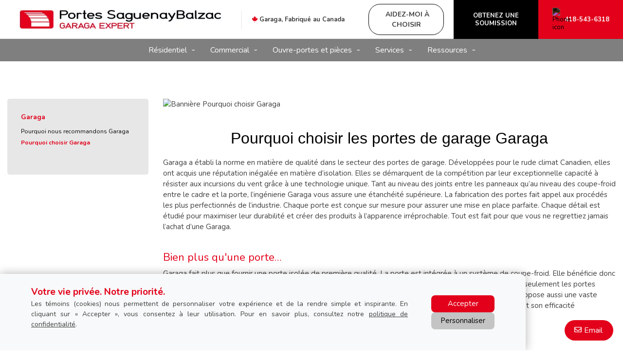

--- FILE ---
content_type: text/html; charset=UTF-8
request_url: https://www.portessaguenay.com/fr-ca/choisir-garaga
body_size: 15319
content:
<!DOCTYPE html>
<html lang="fr" dir="ltr">
<head>
  <meta charset="utf-8" />
<meta name="description" content="" />
<meta name="p:domain_verify" content="75e8a70c99a4837c22a8a302bc69e9e6" />
<meta name="Generator" content="XXXXXXXXXXXXXXXXXXXXXXXXXXXXXXXXXX" X>
<meta name="MobileOptimized" content="width" />
<meta name="HandheldFriendly" content="true" />
<meta name="viewport" content="width=device-width, initial-scale=1, user-scalable=yes" />
<script src="/modules/contrib/gtm_consent/js/gtm_consent.init.js"></script>
<style id="garaga-css-settings">:root {--color-1: #e2001a;}</style>
<link rel="icon" href="/themes/custom/garaga/favicon.ico" type="image/vnd.microsoft.icon" />
<link rel="alternate" hreflang="fr" href="https://www.portessaguenay.com/fr-ca/choisir-garaga" />
<link rel="canonical" href="http://www.portessaguenay.com/fr-ca/choisir-garaga" />
<link rel="shortlink" href="http://www.portessaguenay.com/fr-ca/node/9481" />

  <title>Microsites - Pourquoi choisir Garaga | Portes SaguenayBalzac</title>
  <link rel="preload" href="/themes/custom/garaga/fonts/Nunito/XRXV3I6Li01BKofINeaBTMnFcQ.woff2" as="font" type="font/woff2" crossorigin>
<link rel="preload" href="/themes/custom/garaga/fonts/Nunito/XRXX3I6Li01BKofIMNaDRs7nczIH.woff2" as="font" type="font/woff2" crossorigin>
  <link rel="preload" media="all" href="/sites/portessaguenay.com/files/css/css_A6yW3wWk--3-rSiI4XG7DslDEu-B033p2jVX_gTZcvM.css?delta=0&amp;language=fr&amp;theme=garaga&amp;include=eJxNjFEOAiEMBS-E9Eibt1gQhbJpi1lvrx8a_Jt5k7w0lOmq80CLuOMMBYoCOpSN_YKvb3mIc2uDfhCK9y0NMRanPw72MudOO4zDbF47yyQ-XWHLb-j71MK6ppFzgjxh0RIaV1nJHlXi57CmN2V7RGI" as="style" />
<link rel="preload" media="all" href="/sites/portessaguenay.com/files/css/css_3-2quTElFGMAFEueKeLqn46PjAIoq-IXp6Y6UU1m5Y0.css?delta=1&amp;language=fr&amp;theme=garaga&amp;include=eJxNjFEOAiEMBS-E9Eibt1gQhbJpi1lvrx8a_Jt5k7w0lOmq80CLuOMMBYoCOpSN_YKvb3mIc2uDfhCK9y0NMRanPw72MudOO4zDbF47yyQ-XWHLb-j71MK6ppFzgjxh0RIaV1nJHlXi57CmN2V7RGI" as="style" />
<link rel="stylesheet" media="all" href="/sites/portessaguenay.com/files/css/css_A6yW3wWk--3-rSiI4XG7DslDEu-B033p2jVX_gTZcvM.css?delta=0&amp;language=fr&amp;theme=garaga&amp;include=eJxNjFEOAiEMBS-E9Eibt1gQhbJpi1lvrx8a_Jt5k7w0lOmq80CLuOMMBYoCOpSN_YKvb3mIc2uDfhCK9y0NMRanPw72MudOO4zDbF47yyQ-XWHLb-j71MK6ppFzgjxh0RIaV1nJHlXi57CmN2V7RGI" />
<link rel="stylesheet" media="all" href="/sites/portessaguenay.com/files/css/css_3-2quTElFGMAFEueKeLqn46PjAIoq-IXp6Y6UU1m5Y0.css?delta=1&amp;language=fr&amp;theme=garaga&amp;include=eJxNjFEOAiEMBS-E9Eibt1gQhbJpi1lvrx8a_Jt5k7w0lOmq80CLuOMMBYoCOpSN_YKvb3mIc2uDfhCK9y0NMRanPw72MudOO4zDbF47yyQ-XWHLb-j71MK6ppFzgjxh0RIaV1nJHlXi57CmN2V7RGI" />

  <script type="application/json" data-drupal-selector="drupal-settings-json">{"path":{"baseUrl":"\/","pathPrefix":"fr-ca\/","currentPath":"node\/9481","currentPathIsAdmin":false,"isFront":false,"currentLanguage":"fr"},"pluralDelimiter":"\u0003","suppressDeprecationErrors":true,"gtag":{"tagId":"","consentMode":false,"otherIds":[],"events":[],"additionalConfigInfo":[]},"ajaxPageState":{"libraries":"eJxdjFEOgzAMQy_U0SMhtwuho02mJiB2-6FJiG0fjvxeJDM6GPHZychvCPzhMUHuMdGMrWi3004qTrVqPEtgVa40Ojjycf55wAP7r2zhyJhVjMTjVw_2MqcWE4zCWr00kjXS7h128YyW1s7UL6XTlCEbbLCMSkWuly1FhmOw5DfTOloy","theme":"garaga","theme_token":null},"ajaxTrustedUrl":[],"gtm":{"tagId":null,"settings":{"data_layer":"dataLayer","include_classes":false,"allowlist_classes":"google\nnonGooglePixels\nnonGoogleScripts\nnonGoogleIframes","blocklist_classes":"customScripts\ncustomPixels","include_environment":false,"environment_id":"","environment_token":""},"tagIds":["GTM-TVPZN2N"]},"ultimenu":{"canvasOff":"#header","canvasOn":"#main-wrapper, .featured-top, .site-footer"},"garaga":{"siteName":"Portes SaguenayBalzac"},"user":{"uid":0,"permissionsHash":"677944f4ee39e2191d5bee3a742274a9a0dd2846de3a55b80a86c800130c4bda"}}</script>
<script src="/sites/portessaguenay.com/files/js/js_nZ8BHRSV9Yeuu8purQn9Z9K3hB_MPpx32IT9NjQPbIA.js?scope=header&amp;delta=0&amp;language=fr&amp;theme=garaga&amp;include=eJxdiFEKgCAQBS-k7ZHkVctm6Aq6RsdPgqD6eI-ZEVQIqEVj7ysbYuLq5K5hhq4084YjltqclCKJg0FIxv19wo7zG7MbC0vRxmr0YteTxcza6YELFoM1Bg"></script>
<script src="/modules/contrib/google_tag/js/gtag.js?t5ipi7"></script>
<script src="/modules/contrib/google_tag/js/gtm.js?t5ipi7"></script>

</head>
<body class="portessaguenaybalzac is-ultimenu-canvas is-ultimenu-canvas--hover lang-fr section-node preset-a path-node node--type-page site-id--portessaguenaycom site-type--retailer">
<a href="#main-content" class="visually-hidden focusable skip-link">
  Aller au contenu principal
</a>
<div class="page-top-region">
  <noscript>XXXXXXXXXXXXXXXXXXXXXXXXXXXXXXXXXXXXXXXXXXXXXXXXXXXXXXXXXXXXXXXXXXXXXXXXXXXXXXXXXXXXXXXXXXXXXXXXXXXXXXXXXXXXXXXXXXXXXXXXXXXXXXXX;visibility:hidden"></iframe></noscript>

</div>
  <div class="dialog-off-canvas-main-canvas" data-off-canvas-main-canvas>
    <div class="off-canvas-wrapper page">
  <div class="inner-wrap off-canvas-wrapper-inner" id="inner-wrap" data-off-canvas-wrapper>
    <aside id="left-off-canvas-menu" class="off-canvas left-off-canvas-menu position-left" role="complementary" data-off-canvas>
      
    </aside>

    <aside id="right-off-canvas-menu" class="off-canvas right-off-canvas-menu position-right" role="complementary" data-off-canvas>
      
    </aside>

    <div class="off-canvas-content" data-off-canvas-content>
      <header class="row main-header" role="banner" aria-label="Entête du site">

        <div class="before-menu-subcontainer columns">
          <div class="row before-menu-container">
            <div class="small-12 medium-4 columns logo">
                                <div class="region region-header-logo">
    <div id="block-headerlogo" class="block block-headerlogo">
  
    
      <div class="body field field-block-content--body field-name-body field-type-text-with-summary field-label-hidden">
    <div class="field-items">
          <div class="field-item"><div class="mobile-header"><div class="mobile-header-logo medium-text-center"><a href="/fr-ca" title="Retourner à la page d'accueil"><img loading="lazy" class="medium-12" style="height:40px;" alt="Logo Portes SaguenayBalzac" data-entity-type="file" data-entity-uuid="0d36a219-d3bd-4905-b8de-de55b45342ca" src="/sites/portessaguenay.com/files/styles/rte_desktop/public/00_PortesDeGarageSaguenayBalzac/Logo-PortesSaguenayBalzac-2023.jpg.webp?itok=pucYoL19" width="275" height="56"></a></div><div class="brand-name"><div class="Flex"><div class="small-6 medium-12"><div class="medium-text-center"><a href="/fr-ca" title="Retourner à la page d'accueil"><img loading="lazy" alt="Logo Portes SaguenayBalzac" data-entity-type="file" data-entity-uuid="0d36a219-d3bd-4905-b8de-de55b45342ca" src="/sites/portessaguenay.com/files/styles/rte_desktop/public/00_PortesDeGarageSaguenayBalzac/Logo-PortesSaguenayBalzac-2023.jpg.webp?itok=pucYoL19" width="275" height="56"></a></div></div><div class="columns small-4 show-for-small-only end"><p class="text-align-right No-Marbot"><a class="btn-BuildYourDoor hmc" href="#" target="_blank"><img loading="lazy" alt="Icône Baguette magique" height="15" src="https://cmsgaraga.garaga.com/DrupalMicrosite/ImageShared/Icon/HMC-MagicSparkles-Icon.png" width="15"></a></p></div></div></div></div><div><input name="CodeClient" type="hidden" value="02SAGUEN1"></div></div>
      </div>
</div>

  </div>

  </div>

                            <div class="mobile-menu-toggler columns small-2 medium-1 hide-for-large">
                <button class="c-hamburger c-hamburger--htx right" aria-label="Toggle main navigation">
                  <span>Toggle main navigation</span>
                </button>
              </div>
            </div>

                                          <div class="small-12 medium-8 columns contact">
                    <div class="region region-header-contact">
    <div id="block-headercontactmobile" class="show-for-small-only block block-headercontactmobile">
  
    
      <div class="mobile-cta-bar"><div class="cta-section"><a href="tel:418-543-6318"><i class="far fa-phone"></i> Appel</a></div><div class="cta-section"><a href="/fr-ca/nous-joindre?utm_source=ContactWidget&amp;utm_medium=Header-Contact"><i class="far fa-envelope"></i> Email</a></div><div class="cta-section"><a href="/fr-ca/obtenir-une-soumission"><i class="far fa-usd-square"></i> Prix</a></div></div>
  </div>
<div id="alangevin" class="block alangevin">
  
    
      <div class="body field field-block-content--body field-name-body field-type-text-with-summary field-label-hidden">
    <div class="field-items">
          <div class="field-item"><div class="row collapse Flex hide-for-small-only"><div class="columns large-4 LeftLine show-for-large"><p class="text-align-left Martop-10 Marbot-10 font-13 hide-for-small-only menu-tagline Marleft-20"><i class="fab fa-canadian-maple-leaf fa-lg" style="color:#e2001a;"></i> <strong>Garaga, Fabriqué au Canada</strong></p></div><div class="columns medium-12 large-8"><div class="button-container"><a class="build-your-door rond CAP iconMagicSparkles hmc" href="#" target="_blank" title="Aidez-moi à choisir ma porte de garage"><strong>Aidez-moi à choisir</strong></a> <a class="custom-link get-a-quote CAP" href="/fr-ca/obtenir-une-soumission" title="Obtenez une soumission pour une porte de garage Garaga"><strong>Obtenez une soumission</strong></a> <a class="custom-link call-us" href="/fr-ca/nous-joindre" title="Contactez-nous"><img loading="lazy" class="Marright-10" style="filter:invert(1);" alt="Phone icon" height="15" src="https://cmsgaraga.garaga.com/DrupalMicrosite/ImageShared/Icon/Phone-icon.png" width="15"><strong>418-543-6318</strong></a></div></div></div></div>
      </div>
</div>

  </div>

  </div>

                </div>
                                    </div>
        </div>

        <div class="row main-menu-container columns">
                      <div class="large-12 columns main-menu">
                <div class="region region-main-menu">
    <div id="block-ultimenumainnavigation" class="block block-ultimenumainnavigation">
  
    
      <ul id="ultimenu-main" data-ultimenu="main" class="ultimenu ultimenu--hover ultimenu--main ultimenu--htb ultimenu--horizontal ultimenu--basic"><li class="ultimenu__item uitem uitem--résidentiel uitem--1 has-ultimenu"><span data-drupal-link-system-path="" class="ultimenu__link">Résidentiel<span class="caret" aria-hidden="true"></span></span><section class="ultimenu__flyout is-htb">
              <div class="ultimenu__region region region--count-6 region-ultimenu-main-c7ceaf1b">
    <div id="block-garaga-ultimenumenuresidentielmodelesdeportedegarage" class="block block-garaga-ultimenumenuresidentielmodelesdeportedegarage">
  
    
      <div class="body field field-block-content--body field-name-body field-type-text-with-summary field-label-hidden">
    <div class="field-items">
          <div class="field-item"><p class="flyout-menu-item"><a href="/fr-ca/portes-de-garage/residentiel/guide-selection" title="Modèles de porte de garage">Modèles de porte de garage</a></p></div>
      </div>
</div>

  </div>
<div id="block-garaga-ultimenumenuresidentielcentrededesign" class="block block-garaga-ultimenumenuresidentielcentrededesign">
  
    
      <div class="body field field-block-content--body field-name-body field-type-text-with-summary field-label-hidden">
    <div class="field-items">
          <div class="field-item"><p class="flyout-menu-item"><a href="/fr-ca/centredesign/selection" title="Créez Votre Porte">Créez votre porte</a></p></div>
      </div>
</div>

  </div>
<div id="block-garaga-ultimenumenuresidentielaidezmoiachoisir" class="block block-garaga-ultimenumenuresidentielaidezmoiachoisir">
  
    
      <div class="body field field-block-content--body field-name-body field-type-text-with-summary field-label-hidden">
    <div class="field-items">
          <div class="field-item"><p class="flyout-menu-item"><a class="hmc" href="#" target="_blank" title="Aidez-moi à choisir">Aidez-moi à choisir</a></p></div>
      </div>
</div>

  </div>
<div id="block-garaga-ultimenumenuresidentielnouvellestendances" class="block block-garaga-ultimenumenuresidentielnouvellestendances">
  
    
      <div class="body field field-block-content--body field-name-body field-type-text-with-summary field-label-hidden">
    <div class="field-items">
          <div class="field-item"><p class="flyout-menu-item"><a href="/fr-ca/nouveaux-portes-de-garage" title="Nouvelles tendances">Nouvelles tendances</a></p></div>
      </div>
</div>

  </div>
<div id="block-garaga-ultimenumenuresidentielportesdentreeharmonisees" class="block block-garaga-ultimenumenuresidentielportesdentreeharmonisees">
  
    
      <div class="body field field-block-content--body field-name-body field-type-text-with-summary field-label-hidden">
    <div class="field-items">
          <div class="field-item"><p class="flyout-menu-item"><a href="/fr-ca/portes-novatech" title="Portes d'entrée harmonisées">Portes d'entrée harmonisées</a></p></div>
      </div>
</div>

  </div>
<div id="block-garaga-ultimenumenuresidentielouvreportesdegarageresidentiels" class="block block-garaga-ultimenumenuresidentielouvreportesdegarageresidentiels">
  
    
      <div class="body field field-block-content--body field-name-body field-type-text-with-summary field-label-hidden">
    <div class="field-items">
          <div class="field-item"><p class="flyout-menu-item"><a href="/fr-ca/ouvre-portes-de-garage/residentiel" title="Ouvre-portes de Garage">Ouvre-portes résidentiels</a></p></div>
      </div>
</div>

  </div>

  </div>

          </section></li><li class="ultimenu__item uitem uitem--commercial uitem--2 has-ultimenu"><span data-drupal-link-system-path="" class="ultimenu__link">Commercial<span class="caret" aria-hidden="true"></span></span><section class="ultimenu__flyout is-htb">
              <div class="ultimenu__region region region--count-8 region-ultimenu-main-e8606292">
    <div id="block-garaga-ultimenumenucommercialportesdegaragecommerciales" class="block block-garaga-ultimenumenucommercialportesdegaragecommerciales">
  
    
      <div class="body field field-block-content--body field-name-body field-type-text-with-summary field-label-hidden">
    <div class="field-items">
          <div class="field-item"><p class="flyout-menu-item"><a href="/fr-ca/portes-de-garage/selection-commerciale" title="Portes de garage commerciales">Portes de garage commerciales</a></p></div>
      </div>
</div>

  </div>
<div id="block-garaga-ultimenumenucommercialportesdegarageagricoles" class="block block-garaga-ultimenumenucommercialportesdegarageagricoles">
  
    
      <div class="body field field-block-content--body field-name-body field-type-text-with-summary field-label-hidden">
    <div class="field-items">
          <div class="field-item"><p class="flyout-menu-item"><a href="/fr-ca/porte-de-garage-agricole" title="Portes de garage agricoles">Portes de garage agricoles</a></p></div>
      </div>
</div>

  </div>
<div id="block-garaga-ultimenumenucommercialouvreportescommerciaux" class="block block-garaga-ultimenumenucommercialouvreportescommerciaux">
  
    
      <div class="body field field-block-content--body field-name-body field-type-text-with-summary field-label-hidden">
    <div class="field-items">
          <div class="field-item"><p class="flyout-menu-item"><a href="/fr-ca/ouvre-portes-de-garage/commercial" title="Ouvre-portes commerciaux">Ouvre-portes commerciaux</a></p></div>
      </div>
</div>

  </div>
<div id="block-garaga-ultimenumenucommercialequipementsdedebarcadere" class="block block-garaga-ultimenumenucommercialequipementsdedebarcadere">
  
    
      <div class="body field field-block-content--body field-name-body field-type-text-with-summary field-label-hidden">
    <div class="field-items">
          <div class="field-item"><p class="flyout-menu-item"><a href="/fr-ca/commercial/equipements-debarcadere" title="Équipements de débarcadère">Équipements de débarcadère</a></p></div>
      </div>
</div>

  </div>
<div id="block-garaga-ultimenumenucommercialouvrebarrieres" class="block block-garaga-ultimenumenucommercialouvrebarrieres">
  
    
      <div class="body field field-block-content--body field-name-body field-type-text-with-summary field-label-hidden">
    <div class="field-items">
          <div class="field-item"><p class="flyout-menu-item"><a href="/fr-ca/commercial/ouvre-barrieres" title="Ouvre-barrières">Ouvre-barrières</a></p></div>
      </div>
</div>

  </div>
<div id="block-garaga-ultimenumenucommercialrideauxdairpulse" class="block block-garaga-ultimenumenucommercialrideauxdairpulse">
  
    
      <div class="body field field-block-content--body field-name-body field-type-text-with-summary field-label-hidden">
    <div class="field-items">
          <div class="field-item"><p class="flyout-menu-item"><a href="/fr-ca/commercial/rideaux-air-pulse" title="Rideaux d'air pulsé">Rideaux d'air pulsé</a></p></div>
      </div>
</div>

  </div>
<div id="block-garaga-ultimenumenucommercialproduitsantichute" class="block block-garaga-ultimenumenucommercialproduitsantichute">
  
    
      <div class="body field field-block-content--body field-name-body field-type-text-with-summary field-label-hidden">
    <div class="field-items">
          <div class="field-item"><p class="flyout-menu-item"><a href="/fr-ca/commercial/produits-antichute" title="Produits antichute">Produits antichute</a></p></div>
      </div>
</div>

  </div>
<div id="block-garaga-ultimenumenuservicesreparationdurgence24h-2" class="block block-garaga-ultimenumenuservicesreparationdurgence24h-2">
  
    
      <div class="body field field-block-content--body field-name-body field-type-text-with-summary field-label-hidden">
    <div class="field-items">
          <div class="field-item"><p class="flyout-menu-item"><a href="/fr-ca/appel-service?campaign=emergency" title="Réparation d'urgence 24h">Réparation d'urgence 24h</a></p></div>
      </div>
</div>

  </div>

  </div>

          </section></li><li class="ultimenu__item uitem uitem--ouvre-portes-et-pièces uitem--3 has-ultimenu"><span data-drupal-link-system-path="" class="ultimenu__link">Ouvre-portes et pièces<span class="caret" aria-hidden="true"></span></span><section class="ultimenu__flyout is-htb">
              <div class="ultimenu__region region region--count-3 region-ultimenu-main-0ee1ef19">
    <div id="block-garaga-ultimenumenuresidentielouvreportesdegarageresidentiels-2" class="block block-garaga-ultimenumenuresidentielouvreportesdegarageresidentiels-2">
  
    
      <div class="body field field-block-content--body field-name-body field-type-text-with-summary field-label-hidden">
    <div class="field-items">
          <div class="field-item"><p class="flyout-menu-item"><a href="/fr-ca/ouvre-portes-de-garage/residentiel" title="Ouvre-portes de Garage">Ouvre-portes résidentiels</a></p></div>
      </div>
</div>

  </div>
<div id="block-garaga-ultimenumenucommercialouvreportescommerciaux-2" class="block block-garaga-ultimenumenucommercialouvreportescommerciaux-2">
  
    
      <div class="body field field-block-content--body field-name-body field-type-text-with-summary field-label-hidden">
    <div class="field-items">
          <div class="field-item"><p class="flyout-menu-item"><a href="/fr-ca/ouvre-portes-de-garage/commercial" title="Ouvre-portes commerciaux">Ouvre-portes commerciaux</a></p></div>
      </div>
</div>

  </div>
<div id="block-garaga-ultimenuouvreportesetpiecespiecesetaccessoires" class="block block-garaga-ultimenuouvreportesetpiecespiecesetaccessoires">
  
    
      <div class="body field field-block-content--body field-name-body field-type-text-with-summary field-label-hidden">
    <div class="field-items">
          <div class="field-item"><p class="flyout-menu-item"><a href="/fr-ca/pieces-accessoires-porte-garage" title="Pièces et accessoires">Pièces et accessoires</a></p></div>
      </div>
</div>

  </div>

  </div>

          </section></li><li class="ultimenu__item uitem uitem--services uitem--4 has-ultimenu"><span data-drupal-link-system-path="" class="ultimenu__link">Services<span class="caret" aria-hidden="true"></span></span><section class="ultimenu__flyout is-htb">
              <div class="ultimenu__region region region--count-3 region-ultimenu-main-b761b85a">
    <div id="block-garaga-ultimenumenuservicesplanifiezunappeldeservice" class="block block-garaga-ultimenumenuservicesplanifiezunappeldeservice">
  
    
      <div class="body field field-block-content--body field-name-body field-type-text-with-summary field-label-hidden">
    <div class="field-items">
          <div class="field-item"><p class="flyout-menu-item"><a href="/fr-ca/appel-service" title="Planifiez un Appel de service">Planifiez un appel de service</a></p></div>
      </div>
</div>

  </div>
<div id="block-garaga-ultimenumenuservicesreparationetentretien" class="block block-garaga-ultimenumenuservicesreparationetentretien">
  
    
      <div class="body field field-block-content--body field-name-body field-type-text-with-summary field-label-hidden">
    <div class="field-items">
          <div class="field-item"><p class="flyout-menu-item"><a href="/fr-ca/services-reparations" title="Réparation et entretien">Réparation et entretien</a></p></div>
      </div>
</div>

  </div>
<div id="block-garaga-ultimenumenuservicesreparationdurgence24h" class="block block-garaga-ultimenumenuservicesreparationdurgence24h">
  
    
      <div class="body field field-block-content--body field-name-body field-type-text-with-summary field-label-hidden">
    <div class="field-items">
          <div class="field-item"><p class="flyout-menu-item"><a href="/fr-ca/appel-service?campaign=emergency" title="Réparation d'urgence 24h">Réparation d'urgence 24h</a></p></div>
      </div>
</div>

  </div>

  </div>

          </section></li><li class="ultimenu__item uitem uitem--ressources uitem--5 has-ultimenu"><span data-drupal-link-system-path="" class="ultimenu__link">Ressources<span class="caret" aria-hidden="true"></span></span><section class="ultimenu__flyout is-htb">
              <div class="ultimenu__region region region--count-3 region-ultimenu-main-2072cfb5">
    <div id="block-garaga-ultimenumenuressourcesguidedinstallation" class="block block-garaga-ultimenumenuressourcesguidedinstallation">
  
    
      <div class="body field field-block-content--body field-name-body field-type-text-with-summary field-label-hidden">
    <div class="field-items">
          <div class="field-item"><p class="flyout-menu-item"><a href="https://cmsgaraga.garaga.com/Drupal/Guide_installation.pdf" target="_blank" title="Installation guide">Guide d'installation</a></p></div>
      </div>
</div>

  </div>
<div id="block-garaga-ultimenumenuressourcesfaq" class="block block-garaga-ultimenumenuressourcesfaq">
  
    
      <div class="body field field-block-content--body field-name-body field-type-text-with-summary field-label-hidden">
    <div class="field-items">
          <div class="field-item"><p class="flyout-menu-item"><a href="/fr-ca/informations/faq" title="Foire aux questions">Foire aux questions</a></p></div>
      </div>
</div>

  </div>
<div id="block-garaga-ultimenumenuressourcesgaleriedephotos" class="block block-garaga-ultimenumenuressourcesgaleriedephotos">
  
    
      <div class="body field field-block-content--body field-name-body field-type-text-with-summary field-label-hidden">
    <div class="field-items">
          <div class="field-item"><p class="flyout-menu-item"><a href="/fr-ca/galerie-photos" title="Galerie de photos">Galerie de photos</a></p></div>
      </div>
</div>

  </div>

  </div>

          </section></li></ul><button data-ultimenu-button="#ultimenu-main" class="button button--ultimenu"
        aria-label="Menu" value="Menu"><span class="bars">Menu</span></button>
  </div>

  </div>

            </div>
                                <div id="mobile-main-menu" class="columns mobile-main-menu hide-for-large">
              <div class="mobile-menu-content">
                  <div class="region region-mobile-main-menu">
    <nav role="navigation" aria-label="Main navigation Mobile" id="block-mainnavigationmobile" class="block block-mainnavigationmobile">
  
              <ul class="menu">
                    <li class="menu-item menu-item--expanded">
        <a href="/fr-ca" data-drupal-link-system-path="&lt;front&gt;">Résidentiel</a>
                                <ul class="menu">
                    <li class="menu-item">
        <a href="/fr-ca/portes-de-garage/residentiel/guide-selection" data-drupal-link-system-path="node/9516">Modèles de porte de garage</a>
                      </li>
                <li class="menu-item">
        <a href="/fr-ca/centredesign/selection" data-drupal-link-system-path="node/8986">Créez votre porte</a>
                      </li>
                <li class="menu-item">
        <a href="" class="hmc" target="_blank">Aidez-moi à choisir</a>
                      </li>
                <li class="menu-item">
        <a href="/fr-ca/nouveaux-portes-de-garage" data-drupal-link-system-path="node/14986">Nouvelles tendances</a>
                      </li>
                <li class="menu-item">
        <a href="/fr-ca/portes-novatech" data-drupal-link-system-path="node/14121">Portes d&#039;entrée harmonisées</a>
                      </li>
                <li class="menu-item">
        <a href="/fr-ca/ouvre-portes-de-garage/residentiel" data-drupal-link-system-path="node/11076">Ouvre-portes résidentiels</a>
                      </li>
        </ul>
  
                          <span class="mobile-submenu-toggler"></span>
              </li>
                <li class="menu-item menu-item--expanded">
        <a href="/fr-ca" data-drupal-link-system-path="&lt;front&gt;">Commercial</a>
                                <ul class="menu">
                    <li class="menu-item">
        <a href="/fr-ca/portes-de-garage/selection-commerciale" data-drupal-link-system-path="node/11366">Portes de garage commerciales</a>
                      </li>
                <li class="menu-item">
        <a href="/fr-ca/porte-de-garage-agricole" data-drupal-link-system-path="node/15461">Portes de garage agricoles</a>
                      </li>
                <li class="menu-item">
        <a href="/fr-ca/ouvre-portes-de-garage/commercial" data-drupal-link-system-path="node/9511">Ouvre-portes commerciaux</a>
                      </li>
                <li class="menu-item">
        <a href="/fr-ca/commercial/equipements-debarcadere" data-drupal-link-system-path="node/11381">Équipements de débarcadères</a>
                      </li>
                <li class="menu-item">
        <a href="/fr-ca/commercial/ouvre-barrieres" data-drupal-link-system-path="node/11686">Ouvre-barrières</a>
                      </li>
                <li class="menu-item">
        <a href="/fr-ca/commercial/rideaux-air-pulse" data-drupal-link-system-path="node/11676">Rideaux d&#039;air pulsé</a>
                      </li>
                <li class="menu-item">
        <a href="/fr-ca/commercial/produits-antichute" data-drupal-link-system-path="node/11681">Produits antichute</a>
                      </li>
                <li class="menu-item">
        <a href="/fr-ca/appel-service?campaign=emergency" data-drupal-link-query="{&quot;campaign&quot;:&quot;emergency&quot;}" data-drupal-link-system-path="node/8346">Réparation d&#039;urgence 24h</a>
                      </li>
        </ul>
  
                          <span class="mobile-submenu-toggler"></span>
              </li>
                <li class="menu-item menu-item--expanded">
        <a href="/fr-ca" data-drupal-link-system-path="&lt;front&gt;">Ouvre-portes et pièces</a>
                                <ul class="menu">
                    <li class="menu-item">
        <a href="/fr-ca/ouvre-portes-de-garage/residentiel" data-drupal-link-system-path="node/11076">Ouvre-portes résidentiels</a>
                      </li>
                <li class="menu-item">
        <a href="/fr-ca/ouvre-portes-de-garage/commercial" data-drupal-link-system-path="node/9511">Ouvre-portes commerciaux</a>
                      </li>
                <li class="menu-item">
        <a href="/fr-ca/pieces-porte-de-garage" data-drupal-link-system-path="node/9401">Pièces et accessoires</a>
                      </li>
        </ul>
  
                          <span class="mobile-submenu-toggler"></span>
              </li>
                <li class="menu-item menu-item--expanded">
        <a href="/fr-ca" data-drupal-link-system-path="&lt;front&gt;">Services</a>
                                <ul class="menu">
                    <li class="menu-item">
        <a href="/fr-ca/appel-service" data-drupal-link-system-path="node/8346">Planifiez un appel de service</a>
                      </li>
                <li class="menu-item">
        <a href="/fr-ca/services-reparations" data-drupal-link-system-path="node/8291">Réparation et entretien</a>
                      </li>
                <li class="menu-item">
        <a href="/fr-ca/appel-service?campaign=emergency" data-drupal-link-query="{&quot;campaign&quot;:&quot;emergency&quot;}" data-drupal-link-system-path="node/8346">Réparation d&#039;urgence 24h</a>
                      </li>
        </ul>
  
                          <span class="mobile-submenu-toggler"></span>
              </li>
                <li class="menu-item menu-item--expanded">
        <a href="/fr-ca" data-drupal-link-system-path="&lt;front&gt;">Ressources</a>
                                <ul class="menu">
                    <li class="menu-item">
        <a href="https://cmsgaraga.garaga.com/Drupal/Guide_installation.pdf" target="_blank">Guide d&#039;installation</a>
                      </li>
                <li class="menu-item">
        <a href="/fr-ca/informations/faq" data-drupal-link-system-path="information/faq">Foire aux questions</a>
                      </li>
                <li class="menu-item">
        <a href="/fr-ca/galerie-photos" data-drupal-link-system-path="node/13836">Galerie de photos</a>
                      </li>
        </ul>
  
                          <span class="mobile-submenu-toggler"></span>
              </li>
        </ul>
  

</nav>

  </div>

              </div>
            </div>
                  </div>
      </header>

      <div class="row main-content container">
                  <div id="sidebar-first" class="columns large-3 sidebar">
            <div class="sidebar-first">
                <div class="region region-sidebar-first">
    <nav role="navigation" aria-labelledby="block-left-sidebar-menu" id="block-left-sidebar" class="block block-left-sidebar">
            
  <h2 class="block-title visually-hidden" id="block-left-sidebar-menu">Left sidebar menu</h2>
  

        
              <ul class="menu">
                    <li class="menu-item menu-item--expanded">
        <span>À propos de nous</span>
                                <ul class="menu">
                    <li class="menu-item menu-item--expanded">
        <a href="/fr-ca/a-propos-de-nous" data-drupal-link-system-path="node/8286">Notre entreprise</a>
                                <ul class="menu">
                    <li class="menu-item">
        <a href="/fr-ca/a-propos-de-nous/carrieres" data-drupal-link-system-path="node/14776">Carrières</a>
                      </li>
                <li class="menu-item">
        <a href="/fr-ca/avis-client" data-drupal-link-system-path="node/8376">Avis clients</a>
                      </li>
                <li class="menu-item">
        <a href="/fr-ca/redigez-avis" data-drupal-link-system-path="node/12481">Rédigez un avis</a>
                      </li>
        </ul>
  
                          <span class="mobile-submenu-toggler"></span>
              </li>
                <li class="menu-item">
        <a href="/fr-ca/salle-de-montre" data-drupal-link-system-path="node/11261">Notre salle de montre</a>
                      </li>
                <li class="menu-item">
        <a href="/fr-ca/garaga-experts" data-drupal-link-system-path="node/9486">Qu&#039;est-ce que le réseau Garaga Experts</a>
                      </li>
        </ul>
  
                          <span class="mobile-submenu-toggler"></span>
              </li>
                <li class="menu-item menu-item--expanded">
        <span class="LeftSidebar">Centre de connaissance</span>
                                <ul class="menu">
                    <li class="menu-item">
        <a href="/fr-ca/informations/faq" data-drupal-link-system-path="information/faq">FAQ</a>
                      </li>
                <li class="menu-item menu-item--collapsed">
        <a href="/fr-ca/video" data-drupal-link-system-path="node/8996">Vidéos</a>
                      </li>
        </ul>
  
                          <span class="mobile-submenu-toggler"></span>
              </li>
                <li class="menu-item menu-item--expanded menu-item--active-trail">
        <span>Garaga</span>
                                <ul class="menu">
                    <li class="menu-item">
        <a href="/fr-ca/pourquoi-recommande-garaga" data-drupal-link-system-path="node/8301">Pourquoi nous recommandons Garaga</a>
                      </li>
                <li class="menu-item menu-item--active-trail">
        <a href="/fr-ca/choisir-garaga" data-drupal-link-system-path="node/9481" class="is-active" aria-current="page">Pourquoi choisir Garaga</a>
                      </li>
        </ul>
  
                          <span class="mobile-submenu-toggler"></span>
              </li>
                <li class="menu-item">
        <span>Nos produits</span>
                      </li>
                <li class="menu-item menu-item--collapsed">
        <span>Services</span>
                      </li>
        </ul>
  


  </nav>

  </div>

            </div>
          </div>
        
        <main id="main" class="large-9 columns"  role="main">
          
          <a id="main-content"></a>
          <section>
              <div class="region region-content">
    <div data-drupal-messages-fallback class="hidden"></div><div id="block-mainpagecontent" class="block block-mainpagecontent">
  
    
      <article id="node-9481"  about="/fr-ca/choisir-garaga" typeof="schema:WebPage">
    
          <span property="schema:name" content="Microsites - Pourquoi choisir Garaga" class="hidden"></span>


    
        <div>
        <div property="schema:text" class="body field field-node--body field-name-body field-type-text-with-summary field-label-hidden">
    <div class="field-items">
          <div property="schema:text" class="field-item"><p><img loading="lazy" alt="Bannière Pourquoi choisir Garaga" class="Marbot-20" data-entity-type="file" src="https://cmsgaraga.garaga.com/DrupalMicrosite/ImageShared/Banner_GaragaDifference.jpg" width="100%"></p>

<h1 class="Marbot-20">Pourquoi choisir les portes de garage Garaga</h1>

<p class="Marbot-40">Garaga a établi la norme en matière de qualité dans le secteur des portes de garage. Développées pour le rude climat Canadien, elles ont acquis une réputation inégalée en matière d’isolation. Elles se démarquent de la compétition par leur exceptionnelle capacité à résister aux incursions du vent grâce à une technologie unique. Tant au niveau des joints entre les panneaux qu’au niveau des coupe-froid entre le cadre et la porte, l’ingénierie Garaga vous assure une étanchéité supérieure. La fabrication des portes fait appel aux procédés les plus perfectionnés de l’industrie. Chaque porte est conçue sur mesure pour assurer une mise en place parfaite. Chaque détail est étudié pour maximiser leur durabilité et créer des produits à l’apparence irréprochable. Tout est fait pour que vous ne regrettiez jamais l’achat d’une Garaga.</p>

<h2 class="text-align-left Marbot-10">Bien plus qu'une porte…</h2>

<p class="Marbot-40">Garaga fait plus que fournir une porte isolée de première qualité. La porte est intégrée à un système de coupe-froid. Elle bénéficie donc de nombreux bris thermiques, ce qui en fait la porte la plus complète et la plus écoénergétique qui soit. Non seulement les portes Garaga laissent le froid à l’extérieur, signifiant des économies sur les coûts de chauffage, mais Garaga vous propose aussi une vaste gamme de designs et de choix de couleurs qui rehausseront l’apparence de votre demeure tout en améliorant son efficacité énergétique. Pour Garaga, la beauté et la qualité sont indissociables.</p>

<h2 class="text-align-left Marbot-10">Garaga en avance sur la compétition</h2>

<p>Avec les systèmes de porte Garaga, la qualité va bien au-delà des apparences. Tous les aspects de la conception et de la fabrication des systèmes de portes sont minutieusement contrôlés pour vous offrir une performance exceptionnelle. Il n’existe tout simplement pas de meilleur système de porte sur le marché.</p>
</div>
      </div>
</div>

    </div>

    
    
    
</article>

  </div>
<div id="block-garaga-contactwidgetpopupbutton" class="block block-garaga-contactwidgetpopupbutton">
  
    
      <div class="body field field-block-content--body field-name-body field-type-text-with-summary field-label-hidden">
    <div class="field-items">
          <div class="field-item"><div class="hide-for-small-only"><a class="contact-us-popup-cta" href="/fr-ca/nous-joindre?utm_source=ContactWidget&amp;utm_medium=Desktop-Slide-in" title="Contact us">Email</a></div></div>
      </div>
</div>

  </div>

  </div>

          </section>
        </main>

              </div>

      <footer>
                  <div id="top-footer" class="row">
            <div class="top-footer columns">
                <div class="region region-footer-top">
    <div id="block-locallpliens" class="hide-for-small-only block block-locallpliens">
  
    
      <div class="body field field-block-content--body field-name-body field-type-text-with-summary field-label-hidden">
    <div class="field-items">
          <div class="field-item"><div class="row area-served"><div class="medium-2 columns"><h2>Services de portes de garage à proximité</h2></div><div class="medium-10 columns"><p class="font-13"><a href="/fr-ca/portes-garage-alma" title="Votre expert en porte de garage à Alma">Alma</a><span class="Marright-10">,</span> <a href="/fr-ca/portes-garage-chicoutimi" title="Votre expert en porte de garage à Chicoutimi">Chicoutimi</a><span class="Marright-10">,</span> <a href="/fr-ca/portes-garage-dolbeau-mistassini" title="Porte de garages à Dolbeau-Mistassini">Dolbeau-Mistassini</a><span class="Marright-10">,</span> <a href="/fr-ca/portes-garage-jonquiere" title="Votre expert en porte de garage à Jonquière">Jonquière</a><span class="Marright-10">,</span> <a href="/fr-ca/portes-garage-labaie" title="Votre expert en porte de garage à La Baie">La Baie</a><span class="Marright-10">,</span> <a href="/fr-ca/portes-garage-roberval" title="Porte de garages à Roberval">Roberval</a><span class="Marright-10">,</span> <a href="/fr-ca/portes-garage-sacre-coeur" title="Porte de garages à Sacré-Cœur">Sacré-Cœur</a><span class="Marright-10">,</span> <a href="/fr-ca/nous-joindre/" title="Pour nous joindre | Chicoutimi">Plus de villes</a> au <a href="/fr-ca/portes-garage-lac-saint-jean" title="Porte de garages au Lac-Saint-Jean">Lac-Saint-Jean</a></p></div></div></div>
      </div>
</div>

  </div>
<div id="block-footertoplignegrise" class="hide-for-small-only block block-footertoplignegrise">
  
    
      <div class="body field field-block-content--body field-name-body field-type-text-with-summary field-label-hidden">
    <div class="field-items">
          <div class="field-item"><hr class="Borbot Marbot-30 hide-for-small-only" style="border-bottom: 1px solid #E7E7E7;"></div>
      </div>
</div>

  </div>

  </div>

            </div>
          </div>
        
        <div class="footer-columns row">
                      <div id="footer-first" class="large-4 columns ">
                <div class="region region-footer-col-1">
    <div id="block-footercontact" class="Martop-30 block block-footercontact">
  
    
      <div class="body field field-block-content--body field-name-body field-type-text-with-summary field-label-hidden">
    <div class="field-items">
          <div class="field-item"><h2 class="Marbot-20">Portes SaguenayBalzac</h2><p class="font-13 No-Marbot">735,&nbsp;Boulevard du Royaume&nbsp;Ouest, Chicoutimi, QC, G7H&nbsp;5B1</p><p class="font-21 No-Marbot">Chicoutimi&nbsp;: 418-543-6318</p><p class="font-13">Service d’urgence 24-7&nbsp;: 1-877-959-3712</p><p class="Marbot-30"><a class="button buttonArrow CAP" href="https://www.google.com/maps/dir//Portes+de+garage+SaguenayBalzac,+735+Royaume+Blvd+W,+Chicoutimi,+Quebec+G7H+5B1" target="_blank" title="Obtenir l'itinéraire avec Google Maps">Obtenir l'itinéraire</a></p><h2 class="Marbot-20"><strong>Heures&nbsp;d'ouverture</strong></h2><p class="font-13 No-Marbot"><strong>Lundi au jeudi</strong><br>de 7h30 à 17h</p><p class="font-13 Marbot-20"><strong>Vendredi</strong><br>de 7h30 à 12h</p><p class="font-13"><em>Veuillez vérifier par téléphone si l’offre de soumission gratuite sur les lieux s’applique à votre municipalité.</em></p><p class="font-21 No-Marbot"><a href="/fr-ca/raymond-simard-fils" title="Raymond Simard &amp; Fils
"><strong>Raymond Simard &amp; Fils</strong></a></p><p class="font-13 No-Marbot">592, Rue&nbsp;Donaldson, Roberval,&nbsp;QC G8H&nbsp;3K3</p><p class="font-21 No-Marbot">418-275-2082</p><p class="font-13"><strong>Heures&nbsp;d'ouverture&nbsp;:</strong><br>Lundi au jeudi de 7h30 à 17h et Vendredi de 7h30 à 12h</p></div>
      </div>
</div>

  </div>
<div id="block-footersuiveznoussur" class="social block block-footersuiveznoussur">
  
    
      <div class="body field field-block-content--body field-name-body field-type-text-with-summary field-label-hidden">
    <div class="field-items">
          <div class="field-item"><ul class="Marbot-20"><li><a href="https://www.facebook.com/PortesDeGarageSaguenay/" target="_blank" title="Facebook" rel="nofollow"><em><i class="fa fa-facebook-square fa-garaga" aria-hidden="true"></i></em></a> &nbsp;</li><li><a href="https://twitter.com/saguenaybalzac" target="_blank" title="Twitter" rel="nofollow"><em><i class="fa fa-twitter fa-garaga" aria-hidden="true"></i></em></a> &nbsp;</li><li><a href="https://www.youtube.com/channel/UCBJmzDtarlOoXffNfLhxh4g" target="_blank" title="You tube" rel="nofollow"><em><i class="fa fa-youtube fa-garaga" aria-hidden="true"></i></em></a> &nbsp;</li><li><a href="https://www.houzz.com/professionals/garage-door-sales-and-installation/portes-de-garage-saguenaybalzac-pfvwus-pf~1889729627" target="_blank" title="Houzz" rel="nofollow"><em><i class="fa fa-houzz fa-garaga" aria-hidden="true"></i></em></a> &nbsp;</li><li><a href="https://www.instagram.com/portesdegaragesaguenay/" target="_blank" title="Instagram" rel="nofollow"><em><i class="fa fa-instagram fa-garaga" aria-hidden="true"></i></em></a> &nbsp;</li><li><a href="https://fr.foursquare.com/v/portes-de-garage-saguenaybalzac/51dc4ae27dd28d8437aa3ecd" target="_blank" title="Foursquare" rel="nofollow"><em><i class="fa fa-foursquare fa-garaga" aria-hidden="true"></i></em></a> &nbsp;</li><li><a href="https://www.pinterest.ca/PortesSaguenayBalzac/" target="_blank" title="Pinterest" rel="nofollow"><em><i class="fa fa-pinterest-square fa-garaga" aria-hidden="true"></i></em></a> &nbsp;</li><li><a href="https://www.yelp.com/biz/portes-de-garage-saguenaybalzac-chicoutimi" target="_blank" title="Yelp" rel="nofollow"><em><i class="fa fa-yelp fa-garaga" aria-hidden="true"></i></em></a> &nbsp;</li><li><a href="https://www.google.com/maps/place/Portes+de+garage+SaguenayBalzac/@48.3847484,-71.0994154,17z/data=!3m1!4b1!4m5!3m4!1s0x4cc026b6475b4709:0xff22c36b546581be!8m2!3d48.3847484!4d-71.0972267?hl=fr" target="_blank" title="Google Maps" rel="nofollow"><em><i class="fa fa-map-marked-alt fa-garaga" aria-hidden="true"></i></em></a> &nbsp;</li></ul></div>
      </div>
</div>

  </div>

  </div>

            </div>
                                <div id="footer-second" class="large-3 columns">
                <div class="region region-footer-col-2">
    <nav role="navigation" aria-labelledby="block-footersecondcolumn-menu" id="block-footersecondcolumn" class="block block-footersecondcolumn">
      
  <h2 class="block-title" id="block-footersecondcolumn-menu">Nous joindre</h2>
  

        
              <ul class="menu">
                    <li class="menu-item">
        <a href="/fr-ca/obtenir-une-soumission" data-drupal-link-system-path="node/8336">Soumission GRATUITE*</a>
                      </li>
                <li class="menu-item">
        <a href="/fr-ca/appel-service" data-drupal-link-system-path="node/8346">Planifiez un appel de service</a>
                      </li>
                <li class="menu-item">
        <a href="/fr-ca/nous-joindre" data-drupal-link-system-path="node/8326">Contactez-nous</a>
                      </li>
                <li class="menu-item">
        <a href="/fr-ca/blogue" data-drupal-link-system-path="blog">Notre blogue</a>
                      </li>
                <li class="menu-item">
        <a href="/fr-ca/salle-de-montre" data-drupal-link-system-path="node/11261">Notre salle de montre</a>
                      </li>
                <li class="menu-item">
        <a href="/fr-ca/a-propos-de-nous" data-drupal-link-system-path="node/8286">À propos de nous</a>
                      </li>
                <li class="menu-item">
        <a href="/fr-ca/a-propos-de-nous/carrieres" data-drupal-link-system-path="node/14776">Carrières</a>
                      </li>
        </ul>
  


  </nav>

  </div>

            </div>
                                <div id="footer-third" class="large-3 columns">
                <div class="region region-footer-col-3">
    <nav role="navigation" aria-labelledby="block-footerthirdcolumn-menu" id="block-footerthirdcolumn" class="block block-footerthirdcolumn">
      
  <h2 class="block-title" id="block-footerthirdcolumn-menu">Produits</h2>
  

        
              <ul class="menu">
                    <li class="menu-item">
        <a href="/fr-ca/portes-de-garage/residentiel/styles" data-drupal-link-system-path="node/13711">Portes de garage résidentielles</a>
                      </li>
                <li class="menu-item">
        <a href="/fr-ca/portes-de-garage/contemporaines" data-drupal-link-system-path="node/13741">Portes de garage contemporaines</a>
                      </li>
                <li class="menu-item">
        <a href="/fr-ca/portes-de-garage/champetre" data-drupal-link-system-path="node/13801">Portes de garage champêtres</a>
                      </li>
                <li class="menu-item">
        <a href="/fr-ca/portes-de-garage/traditionnel" data-drupal-link-system-path="node/13816">Portes de garage traditionnelles</a>
                      </li>
                <li class="menu-item">
        <a href="/fr-ca/portes-de-garage/collection-townships" data-drupal-link-system-path="node/14126">Portes de garage Collection Townships</a>
                      </li>
                <li class="menu-item">
        <a href="/fr-ca/portes-de-garage/collection-village" data-drupal-link-system-path="node/13716">Portes de garage Collection Village</a>
                      </li>
                <li class="menu-item">
        <a href="/fr-ca/portes-de-garage/commercial" data-drupal-link-system-path="node/9236">Portes de garage commerciales</a>
                      </li>
                <li class="menu-item">
        <a href="/fr-ca/ouvre-portes-de-garage/residentiel" data-drupal-link-system-path="node/11076">Ouvre-portes de garage résidentiels</a>
                      </li>
                <li class="menu-item">
        <a href="/fr-ca/ouvre-portes-de-garage/commercial" data-drupal-link-system-path="node/9511">Ouvre-portes de garage commerciaux</a>
                      </li>
                <li class="menu-item">
        <a href="/fr-ca/pieces-porte-de-garage" data-drupal-link-system-path="node/9401">Pièces pour portes de garage</a>
                      </li>
                <li class="menu-item">
        <a href="/fr-ca/galerie-photos" data-drupal-link-system-path="node/9106">Galerie de photos résidentielles</a>
                      </li>
                <li class="menu-item">
        <a href="/fr-ca/galerie-photos/commerciales" data-drupal-link-system-path="node/9251">Galerie de photos commerciales</a>
                      </li>
                <li class="menu-item">
        <a href="/fr-ca/pourquoi-recommande-garaga" data-drupal-link-system-path="node/8301">Pourquoi nous recommandons Garaga</a>
                      </li>
                <li class="menu-item menu-item--active-trail">
        <a href="/fr-ca/choisir-garaga" data-drupal-link-system-path="node/9481" class="is-active" aria-current="page">Pourquoi choisir Garaga</a>
                      </li>
                <li class="menu-item">
        <a href="/fr-ca/nouveaux-portes-de-garage" data-drupal-link-system-path="node/14986">Nouveaux Produits</a>
                      </li>
        </ul>
  


  </nav>

  </div>

            </div>
                                <div id="footer-fourth" class="large-2 columns">
                <div class="region region-footer-col-4">
    <nav role="navigation" aria-labelledby="block-footerfourthcolumn-menu" id="block-footerfourthcolumn" class="block block-footerfourthcolumn">
      
  <h2 class="block-title" id="block-footerfourthcolumn-menu">Service et support</h2>
  

        
              <ul class="menu">
                    <li class="menu-item">
        <a href="/fr-ca/appel-service" data-drupal-link-system-path="node/8346">Planifiez un appel de service</a>
                      </li>
                <li class="menu-item">
        <a href="http://cmsgaraga.garaga.com/Drupal/Guide_installation.pdf" target="_blank">Guide d&#039;installation d&#039;une porte de garage</a>
                      </li>
                <li class="menu-item">
        <a href="/fr-ca/informations/faq" data-drupal-link-system-path="information/faq">FAQ</a>
                      </li>
                <li class="menu-item">
        <a href="/fr-ca/video" data-drupal-link-system-path="node/8996">Vidéos</a>
                      </li>
                <li class="menu-item">
        <a href="" class="hmc" target="_blank">Aidez-moi à choisir</a>
                      </li>
        </ul>
  


  </nav>

  </div>

            </div>
                  </div>

        <div class="footer-bottom row">
                            </div>
      </footer>

              <div class="credits">
          <div class="row">
            <div class="columns">
                <div class="region region-footer-credits">
    <div id="block-footertousdroitsreserves" class="block block-footertousdroitsreserves">
  
    
      <div class="body field field-block-content--body field-name-body field-type-text-with-summary field-label-hidden">
    <div class="field-items">
          <div class="field-item"><p class="text-align-center font-13 Martop-10"><em><i class="fa fa-copyright darkGrey" aria-hidden="true">&nbsp;</i></em>Tous droits réservés, Garaga inc. | <a href="/fr-ca/politiques/" title="Politique de protection de la confidentialité et conditions d'utilisation">Politique de protection de la confidentialité et conditions d'utilisation</a></p><style>
#podium-bubble.podium-iframe {
  bottom: -29px !important;
  right: -16px !important;
}
 @media screen and (min-width: 40em) {
#podium-bubble.podium-iframe {
  bottom: 40px !important;
  right: -7px !important;
}
}
</style></div>
      </div>
</div>

  </div>

  </div>

            </div>
          </div>
        </div>
      
    </div>
  </div>
</div>

<div class="reveal tiny" id="popup-modal" data-reveal>
  <div id="popup-modal-content"></div>
  <button class="close-button" data-close aria-label="Close reveal" type="button">
    <span aria-hidden="true">&times;</span>
  </button>
</div>

  </div>

<div class="page-bottom-section">
  <div id="gtm-consent-banner" class="gtm-consent-banner" hidden="hidden">
  <div class="gtm-consent-banner__content">
    <div class="gtm-consent__text">
              <div class="gtm-consent__title">Votre vie privée. Notre priorité.</div>
            <p>Les témoins (cookies) nous permettent de personnaliser votre expérience et de la rendre simple et inspirante. En cliquant sur «&nbsp;Accepter&nbsp;», vous consentez à leur utilisation. Pour en savoir plus, consultez notre <a href="/fr-ca/politiques" target="_blank">politique de confidentialité</a>.</p>
    </div>
    <div class="gtm-consent-banner__buttons">
      <button class="button button--primary gtm-consent__btn js-gtm-consent-accept-all">Accepter</button>
      <button class="button button--secondary gtm-consent__btn js-gtm-consent-dialog-open">Personnaliser</button>
          </div>
  </div>
</div>

<div id="gtm-consent-dialog-overlay" class="gtm-consent-dialog-overlay" hidden="hidden">
  <div class="gtm-consent-dialog">
    <div class="gtm-consent-dialog__content">
      <div class="gtm-consent-dialog__header">
        <div class="gtm-consent__title">Préférences de cookies</div>
        <button class="gtm-consent-dialog__close js-gtm-consent-dialog-close">×</button>
      </div>
      <div class="gtm-consent__text">
        <p>Nous utilisons différents types de cookies pour optimiser votre expérience sur notre site Internet. Vous pouvez choisir les types de cookies que vous autorisez. La désactivation des cookies peut affecter votre navigation sur le site Internet. Pour en savoir plus sur notre utilisation des cookies, lisez notre <a href="/fr-ca/politiques" target="_blank">politique de protection de la confidentialité et conditions d'utilisation</a>.</p>
      </div>
      <div class="gtm-consent-options">
        <div class="gtm-consent-option">
          <div class="gtm-consent-option__content">
            <div class="gtm-consent-option__title">Nécessaire</div>
            <div class="gtm-consent-option__description">
              <p>Ces cookies assurent les fonctionnalités de base et les caractéristiques de sécurité du site. Ils sont essentiels au bon fonctionnement du site et ne peuvent pas être désactivés.</p>
            </div>
          </div>
          <div class="gtm-consent-option__actions">
            <label class="gtm-consent-option__switch">
              <input id="consent-necessary" type="checkbox" checked disabled>
              <span class="slider round"></span>
            </label>
          </div>
        </div>

        <div class="gtm-consent-option">
          <div class="gtm-consent-option__content">
            <div class="gtm-consent-option__title">Analytique</div>
            <div class="gtm-consent-option__description">
              <p>Ces cookies nous aident à recueillir des données sur la manière dont les visiteurs interagissent avec le site, ce qui nous permet d'optimiser les performances et d'améliorer l'expérience utilisateur.</p>
            </div>
          </div>
          <div class="gtm-consent-option__actions">
            <label class="gtm-consent-option__switch">
              <input id="consent-analytics" type="checkbox" checked>
              <span class="slider round">
              <span class="icon close"></span>
              <span class="icon check"></span>
            </span>
            </label>
          </div>
        </div>

        <div class="gtm-consent-option">
          <div class="gtm-consent-option__content">
            <div class="gtm-consent-option__title">Préférences</div>
            <div class="gtm-consent-option__description">
              <p>Les cookies de préférence sont utilisés pour stocker les préférences des utilisateurs, telles que la langue et les options d'affichage, afin de fournir une expérience de navigation personnalisée.</p>
            </div>

          </div>
          <div class="gtm-consent-option__actions">
            <label class="gtm-consent-option__switch">
              <input id="consent-preferences" type="checkbox" checked>
              <span class="slider round">
              <span class="icon close"></span>
              <span class="icon check"></span>
            </span>
            </label>
          </div>
        </div>

        <div class="gtm-consent-option">
          <div class="gtm-consent-option__content">
            <div class="gtm-consent-option__title">Marketing</div>
            <div class="gtm-consent-option__description">
              <p>Ces cookies sont utilisés pour afficher des publicités personnalisées basées sur votre comportement de navigation et pour suivre l'efficacité de nos campagnes marketing.</p>
            </div>

          </div>
          <div class="gtm-consent-option__actions">
            <label class="gtm-consent-option__switch">
              <input id="consent-marketing" type="checkbox" checked>
              <span class="slider round">
              <span class="icon close"></span>
              <span class="icon check"></span>
            </span>
            </label>
          </div>
        </div>
      </div>
    </div>

    <div class="gtm-consent-dialog__footer">
      <div class="gtm-consent-dialog__buttons">
        <button class="button button--primary gtm-consent__btn js-gtm-consent-save">Enregistrer</button>
        <button class="button button--secondary gtm-consent__btn js-gtm-consent-accept-all">Accepter</button>
                <button class="button button--danger gtm-consent__btn js-gtm-consent-reject-all">Rejeter</button>
              </div>
    </div>
  </div>
</div>

<a id="gtm-consent-sticker" class="gtm-consent-sticker js-gtm-consent-dialog-open" hidden="hidden">
  <img class="gtm-consent-sticker__icon" src="/modules/contrib/gtm_consent/assets/cookie.png"/>
  <span class="gtm-consent-sticker__text">Cookie consent settings</span>
</a>

</div>
<script src="/sites/portessaguenay.com/files/js/js_jlDB5NGoBTbJrMLKfvLbH42PBgF6Usp8RpAXoYIJQCo.js?scope=footer&amp;delta=0&amp;language=fr&amp;theme=garaga&amp;include=eJxdiFEKgCAQBS-k7ZHkVctm6Aq6RsdPgqD6eI-ZEVQIqEVj7ysbYuLq5K5hhq4084YjltqclCKJg0FIxv19wo7zG7MbC0vRxmr0YteTxcza6YELFoM1Bg"></script>

</body>
</html>
